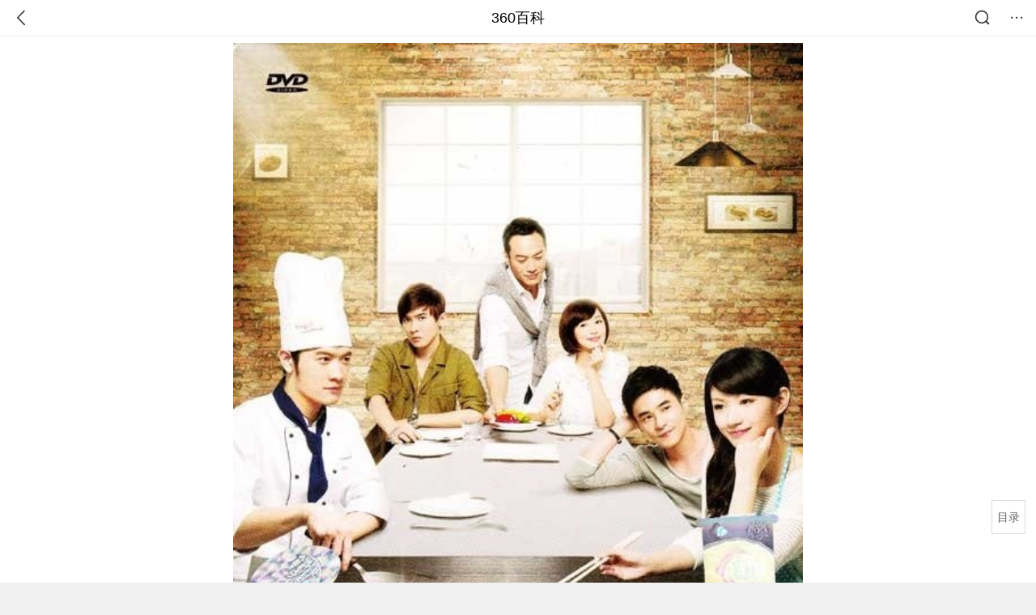

--- FILE ---
content_type: text/html; charset=utf-8
request_url: https://m.baike.so.com/doc/5338495-5573936.html
body_size: 11967
content:
<!doctype html>
<html data-n-head-ssr>
  <head >
    <meta data-n-head="ssr" charset="utf-8"><meta data-n-head="ssr" name="viewport" content="width=device-width,minimum-scale=1.0,maximum-scale=1.0,initial-scale=1.0,user-scalable=no"><meta data-n-head="ssr" data-hid="description" name="description" content="360百科提供百科知识的搜索、分享服务，在这里你可以搜索、查阅百科知识，并参与百科词条的编辑，分享贡献你的知识。"><meta data-n-head="ssr" name="format-detection" content="telephone=no"><title>美味的想念_360百科</title><link data-n-head="ssr" rel="stylesheet" type="text/css" href="https://ss2.360tres.com/static/697290864fe6fc77.css"><link data-n-head="ssr" rel="shortcut icon" type="image/ico" href="https://ss2.360tres.com/static/121a1737750aa53d.ico"><script data-n-head="ssr" src="https://ss2.360tres.com/static/d7fde29189fcd950.js"></script><script data-n-head="ssr" src="https://ss2.360tres.com/static/eebeb56aef340a86.js"></script><script data-n-head="ssr" src="https://ss2.360tres.com/monitor/;monitor/2edd36ee.js"></script><script data-n-head="ssr" src="https://ss2.360tres.com/static/598e8879d76a79ff.js"></script><script data-n-head="ssr" src="https://ss2.360tres.com/static/c9fc312d1f717ba3.js"></script><script data-n-head="ssr" src="https://ss2.360tres.com/static/49955a7b55d1606b.js"></script><script data-n-head="ssr" src="https://p.sug.so.com/index.min.js"></script><script data-n-head="ssr" src="https://ss2.360tres.com/!79eb4e49/coolmidpanel-forOther.js"></script><script data-n-head="ssr" src="https://ss2.360tres.com/!695edb76/pullload.js"></script><link rel="preload" href="https://ss2.360tres.com/static/52adbc12d6f936af.js" as="script"><link rel="preload" href="https://ss2.360tres.com/static/df84f81e71158597.js" as="script"><link rel="preload" href="https://ss2.360tres.com/static/2a9542e3d9cb0fc4.css" as="style"><link rel="preload" href="https://ss2.360tres.com/static/df1c86d52adf7235.js" as="script"><link rel="preload" href="https://ss2.360tres.com/static/44feb40c61b13722.js" as="script"><link rel="stylesheet" href="https://ss2.360tres.com/static/2a9542e3d9cb0fc4.css">
    <meta name="referrer" content="always">
    <meta name="viewport" content="width=device-width,minimum-scale=1,maximum-scale=1,initial-scale=1,user-scalable=no">
    <meta name="apple-mobile-web-app-capable" content="yes">
    <meta name="apple-mobile-web-app-status-bar-style" content="black">
    <meta content="telephone=no" name="format-detection">
    <!-- 错误监控代码 -->
    <script>var ErrorReport={SIGN:"",v:"1.2"};!function(r){var n={},e=function(r){var n=new Image,e=[];for(i in r)e.push(i+"="+encodeURIComponent(r[i]));e=e.join("&"),n.onload=n.onerror=function(){n=null},n.src="//s.qhupdate.com/sou/visit_duration.gif?"+e},o={WHITELIST:["getWinHandler","window.bannerNight","global code"],SILENCE:!1,SIGN:ErrorReport.SIGN||""};window.onerror=function(r,i,t,a,c){for(var l=0;l<o.WHITELIST.length;l++)if(r.indexOf(o.WHITELIST[l])>=0)return o.SILENCE;return Math.random()>.3||setTimeout((function(){a=a||window.event&&window.event.errorCharacter||0;var i={mod:"error",url:location.href,msg:r,ua:navigator.userAgent,sign:o.SIGN,sid:"c4e22300-929c-11eb-96d3-3175502a0f56",_:"_8_yKc"};if(c&&c.stack)i.msg=c.stack.toString();else if(arguments.callee){for(var t=[],l=arguments.callee.caller,u=3;l&&--u>0&&(t.push(l.toString()),l!==l.caller);)l=l.caller;t=t.join(","),i.msg=t}if(i.msg){if(n[r])return o.SILENCE;e(i),n[r]=!0}}),0),o.SILENCE}}()</script>
  </head>

  <body >
    <div data-server-rendered="true" id="__nuxt"><div id="__layout"><div class="page" data-v-9207368a><div style="display:;" data-v-9207368a><div class="so-header so-header__fix-top" data-v-9207368a><div class="so-header__left"><i data-logid="entry-nav-back" class="so-icon--svg" style="width:22px;height:22px;font-size:22px;">
<svg width="42" height="42" viewBox="0,0,42,42" xmlns="http://www.w3.org/2000/svg"><g transform="rotate(180,21,21)" fill="none" fill-rule="evenodd"><path d="m0,0h42v42H0z"/><path d="m11.95,3.93c.55-.54,1.42-.57,2.01-.09l.11.1,16,16.27c.54.55.57,1.4.1,1.99l-.1.11L14.59,38.05c-.58.59-1.53.6-2.12.02-.55-.54-.6-1.41-.12-2.01l.1-.11L26.9,21.27,11.93,6.05c-.54-.55-.57-1.42-.09-2.01l.1-.11z" fill="currentColor" fill-rule="nonzero"/></g></svg>
</i></div> <div class="so-header__center"><a href="https://m.baike.so.com" data-logid="entry-nav-home">360百科</a></div> <div class="so-header__right"><div class="so-header__right-item"><i data-logid="entry-nav-searchicon" class="so-icon--svg" style="width:22px;height:22px;font-size:22px;">
<svg width="42" height="42" viewBox="0 0 42 42" xmlns="http://www.w3.org/2000/svg"><g fill="none" fill-rule="evenodd"><path d="m0,0h42v42H0z"/><g transform="translate(5,5)" fill="currentColor"><path d="m14-1.5C5.44-1.5-1.5,5.44-1.5,14c0,8.56,6.94,15.5,15.5,15.5,8.56,0,15.5-6.94,15.5-15.5,0-8.56-6.94-15.5-15.5-15.5zm0,3c6.9,0,12.5,5.6,12.5,12.5,0,6.9-5.6,12.5-12.5,12.5C7.1,26.5,1.5,20.9,1.5,14,1.5,7.1,7.1,1.5,14,1.5z" fill-rule="nonzero"/><rect transform="rotate(315,27,27)" x="25" y="21" width="4" height="12" rx="2"/></g></g></svg>
</i></div> <div class="so-header__right-item so-header__more-icon"><i data-logid="entry-set-set" class="so-icon--svg" style="width:22px;height:22px;font-size:22px;">
<svg width="66" height="66" viewBox="0 0 66 66" xmlns="http://www.w3.org/2000/svg"><g fill-rule="evenodd"><path fill="#fff" opacity="0" d="m0,0h66v66H0z"/><circle fill="#333" cx="21.5" cy="32.5" r="3.5"/><circle fill="#333" cx="39.5" cy="32.5" r="3.5"/><circle fill="#333" cx="57.5" cy="32.5" r="3.5"/></g></svg>
</i></div></div></div> <!----><!----><!----><!----><!----></div> <!----> <div style="display:;" data-v-9207368a><div id="card-picture" class="entry-picture" style="margin-top:0px;min-height:270px;" data-v-9207368a><!----> <div alt="美味的想念" class="picture-wrap"><a href="/gallery/list?eid=5338495&amp;sid=5573936&amp;ghid=first&amp;pic_idx=1"><img src="" style="display:none;"></a></div> <!----> <!----></div> <div class="doc-title" data-v-58272c82 data-v-9207368a><div class="card-title" data-v-58272c82><div class="title" data-v-58272c82><h1 class="main-title" data-v-58272c82>美味的想念</h1> </div> <div data-v-ce95ed66 data-v-58272c82><!----> <!----></div></div></div> <!----> <!----> <div class="inner-link-middle-page" data-v-9207368a><div class="summary"><p>《美味的想念》是冯凯执导，李千娜、<a target="_blank" href="/doc/2771634-2925470.html">张勋杰</a>、<a target="_blank" href="/doc/2789057-2943806.html">唐禹哲</a>、是元介、<a target="_blank" href="/doc/5387986-5624538.html">宋纪妍</a>、<a target="_blank" href="/doc/5394151-5631235.html">茵芙</a>主演的电视剧。</p><p>热炒店主厨夏青柚，一心想要学会记忆中父亲炒饭的味道。她锲而不舍，展开了向Hana顶级铁板烧旗舰店料理长傅在宇的学艺之路。</p><p>该剧于2013年3月6日在台湾三立都会台首播。</p></div></div> <div class="inner-link-middle-page info-wrap" data-v-9207368a><ul class="info"><li><div class="info-title title">中文名</div> <div class="info-content">美味的想念</div></li><li><div class="info-title title">外文名</div> <div class="info-content">A Hint of You</div></li><li><div class="info-title title">类型</div> <div class="info-content">爱情，偶像</div></li><li><div class="info-title title">集数</div> <div class="info-content">80集</div></li><li><div class="info-title title">主演</div> <div class="info-content">张勋杰、李千娜、唐禹哲、是元介</div></li></ul> <div id="info-more" class="mod-info-more"><a href="javascript:;" class="arrow"></a></div></div> <!----> <!----> <div data-type="top" data-showlogid="entry-related-show-top" class="doc-con-relate-search js-relate-search" style="display:none;" data-v-9207368a><article class="r-bg"><!----> <div class="so-link-list" style="max-height:92px;overflow:hidden;"></div></article></div> <!----> <!----> <!----> <!----> <!----> <!----> <div class="details-part" data-v-9207368a><div id="main-box" style="max-height:440px;overflow:hidden;position:relative;"><div id="bk-content" class="bk-content"></div> <div id="loading" class="loading"><em class="icon"></em> <span>正在加载，请耐心等待</span></div></div> <!----></div> <!----><!----><!----><!----><!----><!----><!----><!----><!----><!----><!----><!----><!----><!----><!----></div> <!----></div></div></div><script>window.__NUXT__=(function(a,b,c,d,e,f,g,h,i,j,k,l,m,n,o,p,q,r,s,t,u,v,w,x,y,z,A,B,C,D,E,F,G,H,I,J,K,L,M,N,O,P,Q,R,S,T){q.h3_name=r;q.h3_ref=s;q.p=h;q.label=r;q.key=s;q.log=b;t.h3_name=u;t.h3_ref=v;t.p=h;t.label=u;t.key=v;t.log=b;C.h3_name=D;C.h3_ref=E;C.p=i;C.label=D;C.key=E;C.log=b;F.h3_name=G;F.h3_ref=H;F.p=i;F.label=G;F.key=H;F.log=b;return {layout:"default",data:[{showHeader:k,data:{entry_type:d,death_data:[],eid:5338495,sid:5573936,ename_title:g,ename:g,directory:{"1":{h2_name:l,refer:m,p:n,label:l,key:m,log:b},"2":{h2_name:o,refer:p,p:h,h3:[q,t],label:o,key:p,log:b,children:[q,t]},"3":{h2_name:w,refer:x,p:3,label:w,key:x,log:b},"4":{h2_name:y,refer:z,p:4,label:y,key:z,log:b},"5":{h2_name:A,refer:B,p:i,h3:[C,F],label:A,key:B,log:b,children:[C,F]},"6":{h2_name:I,refer:J,p:j,label:I,key:J,log:b}},mul_sense_list:[{sid:K,sname:a,"pos-eid":"5338495","pos-sid":K,entry_type:L}],mul_name:a,intro_content:"\u003Cp\u003E《美味的想念》是冯凯执导，李千娜、\u003Ca target=\"_blank\" href=\"\u002Fdoc\u002F2771634-2925470.html\"\u003E张勋杰\u003C\u002Fa\u003E、\u003Ca target=\"_blank\" href=\"\u002Fdoc\u002F2789057-2943806.html\"\u003E唐禹哲\u003C\u002Fa\u003E、是元介、\u003Ca target=\"_blank\" href=\"\u002Fdoc\u002F5387986-5624538.html\"\u003E宋纪妍\u003C\u002Fa\u003E、\u003Ca target=\"_blank\" href=\"\u002Fdoc\u002F5394151-5631235.html\"\u003E茵芙\u003C\u002Fa\u003E主演的电视剧。\u003C\u002Fp\u003E\u003Cp\u003E热炒店主厨夏青柚，一心想要学会记忆中父亲炒饭的味道。她锲而不舍，展开了向Hana顶级铁板烧旗舰店料理长傅在宇的学艺之路。\u003C\u002Fp\u003E\u003Cp\u003E该剧于2013年3月6日在台湾三立都会台首播。\u003C\u002Fp\u003E",intro_first_img:"https:\u002F\u002Fso1.360tres.com\u002Ft014451ce9a0846eabc.jpg",intro_first_img_name:g,intro_first_img_size:{width:"500",height:"598"},info_content:[{name:"中文名",value:g},{name:"外文名",value:"A Hint of You"},{name:"别名",value:a},{name:"类型",value:"爱情，偶像"},{name:"集数",value:"80集"},{name:"主演",value:"张勋杰、李千娜、唐禹哲、是元介"},{name:"导演",value:"冯凯"},{name:"编剧",value:a},{name:"出品时间",value:a},{name:"出品公司",value:a},{name:"首播时间",value:"2013年03月06日"},{name:"制片地区",value:"中国台湾"},{name:"主要奖项",value:a}],page:c,total:j,tmpl_widgets:{key:"common",name:"通用模版",type:c,modules:[],async_modules:[],ext_configs:[]},top_concerns:[],all_top_concerns:[{eid:"2563913",sid:"2707673",ename:"吉林省",intro_path:"https:\u002F\u002Fso1.360tres.com\u002Fdmsmty\u002F65_60_\u002Ft11de92177b51a9ea81c2504234.jpg",intro_width:e,intro_height:f,data:{title:"吉林发现大型金矿",content:"吉林伊通地区金矿找矿再获突破。去年伊通后柳河子金矿勘查取得突破性进展，该矿床已查明金资源量22吨。此后，吉林省地矿局乘势而上、持续深耕，在其周边二道岭地区又成功探明一处大型金矿床，资源量达38吨。",doc_url:M,url:M,sort:c,date:N}},{eid:"5390356",sid:"5627004",ename:"北京市",intro_path:"https:\u002F\u002Fso1.360tres.com\u002Fdmsmty\u002F65_60_\u002Ft11de92177bc94e8ef8a6545af2.png",intro_width:e,intro_height:f,data:{title:"北京将迎降雪大风",content:"根据北京市气象台的最新预报，受快速东移高空槽影响，12月23日凌晨至早晨，本市自西向东将有一次降雪天气过程，雪后北风加大，体感寒冷。",doc_url:O,url:O,sort:c,date:N}},{eid:"5354279",sid:"29525692",ename:"Tik Tok",intro_path:"https:\u002F\u002Fso1.360tres.com\u002Fdmsmty\u002F65_60_\u002Ft11de92177b33a58d5d964d9f67.png",intro_width:e,intro_height:f,data:{title:"TikTok在美方案落地",content:"TikTok CEO周受资在一封内部信中透露了TikTok美国业务最新进展。据称，字节跳动、TikTok与三家投资者签署了协议，将成立新的TikTok美国合资公司，新公司名为TikTok美国数据安全合资有限责任公司（ TikTok USDS Joint Venture LLC）。",doc_url:P,url:P,sort:c,date:"1766073600"}},{eid:"30099566",sid:"31724253",ename:"中国人民解放军海军福建舰",intro_path:"https:\u002F\u002Fso1.360tres.com\u002Fdmsmty\u002F65_60_\u002Ft11de92177b033154954c4dcece.jpg",intro_width:e,intro_height:f,data:{title:"台派F16跟拍福建舰",content:"台防务部门当天早上公布一张针对福建舰的航拍黑白照片，并称福建舰16日航经台湾海峡，台军“严密监控”。台媒称，这是福建舰入列后首度航经台湾海峡，这一路线选择具有高度政治与军事象征意义。",doc_url:Q,url:Q,sort:c,date:R}},{eid:"4716133",sid:"4930702",ename:"伊朗",intro_path:"https:\u002F\u002Fso1.360tres.com\u002Fdmsmty\u002F65_60_\u002Ft11de92177b3c1000cbb0f89b08.jpg",intro_width:e,intro_height:f,data:{title:"伊朗海滩变血红色",content:"据多家外媒17日报道，伊朗南部霍尔木兹岛近日强降雨，将该岛部分海岸线变成一片“血色海洋”，形成超现实的自然奇观。",doc_url:S,url:S,sort:c,date:R}}],white_hospital_tag:d,tags_commercial_words:{"韩剧":{list:["vj师视频素材网","巨量百应","抖音官网网页版","直播软件","直播吧"]},"爱情剧":[],"美食":{list:["健康管理师","营养师报考条件2024最新规定","新东方烹饪学校官网","新东方网校","新东方在线"]},"生活":{list:["百度网盘","lv","dior","普拉达","91家纺网"]}},entry_sense_tags:["韩剧","爱情剧","美食","生活"],jump_tag:d,jump_url:a,HTTP_QIHOO_ABTEST_NEW:[],content_new:{content:"\u003Ch2 class=\"headline1\"\u003E\u003Ca name=\"5338495-5573936-1\"\u003E\u003C\u002Fa\u003E\u003Cspan class=\"headline-content\"\u003E剧情简介\u003C\u002Fspan\u003E\u003C\u002Fh2\u003E\u003Cspan class=\"para-img\" style=\"width: 279px;\"\u003E \u003Ca class=\"para-img-hd\" href=\"javascript:;\" style=\"height: 185px;\"\u003E \u003Cimg src=\"https:\u002F\u002Fso1.360tres.com\u002Fdmtfd\u002F558_371_\u002Ft01043380e70095f94e.jpg\" alt=\"\" \u002F\u003E \u003C\u002Fa\u003E\u003Cspan class=\"para-img-bd\"\u003E剧照\u003C\u002Fspan\u003E \u003C\u002Fspan\u003E\u003Cp\u003E　　夏青柚\u003Cem\u003E（\u003C\u002Fem\u003E\u003Ca target=\"_blank\" href=\"\u002Fdoc\u002F430059-455434.html\"\u003E李千娜\u003C\u002Fa\u003E\u003Cem\u003E饰）\u003C\u002Fem\u003E是寄人离下自力更生的热炒妹，她不怕苦、不怕难，拥有乌龟般超强耐力，却偏偏老是阴错阳差，把含着金汤匙出生的料理王子傅在宇\u003Cem\u003E（\u003Ca target=\"_blank\" href=\"\u002Fdoc\u002F2771634-2925470.html\"\u003E张勋杰\u003C\u002Fa\u003E饰）\u003C\u002Fem\u003E完美优雅的生活，搞得天翻地覆。原本毫无交集的两个人，却在凌晨四点的港口渔市相遇，为了竞标一只龙虾抢破了头，就这样，两个不打不相识的人，因为一只龙虾，结下了不解之缘晶莹剔透的黄金炒饭、香甜酥绵的牛奶糖蛋卷、和活跳跳会比赛的龙虾，一道道美味的食物里，隐藏着通往记忆的钥匙、与生离死别的两代秘辛。\u003C\u002Fp\u003E\u003Ch2 class=\"headline1\"\u003E\u003Ca name=\"5338495-5573936-2\"\u003E\u003C\u002Fa\u003E\u003Cspan class=\"headline-content\"\u003E演职员表\u003C\u002Fspan\u003E\u003C\u002Fh2\u003E\u003Ch3 class=\"headline_bk_h3\"\u003E\u003Ca name=\"5338495-5573936-2_1\"\u003E\u003C\u002Fa\u003E演员表\u003C\u002Fh3\u003E\u003Ctable width=\"100%\"\u003E\u003Cthead\u003E\u003Ctr\u003E\u003Cth\u003E角色\u003Cbr\u003E\u003C\u002Fth\u003E\u003Cth\u003E演员\u003Cbr\u003E\u003C\u002Fth\u003E\u003Cth\u003E备注\u003Cbr\u003E\u003C\u002Fth\u003E\u003C\u002Ftr\u003E\u003C\u002Fthead\u003E\u003Ctbody\u003E\u003Ctr\u003E\u003Ctd\u003E夏青柚\u003C\u002Ftd\u003E\u003Ctd\u003E\u003Ca target=\"_blank\" href=\"\u002Fdoc\u002F430059-455434.html\"\u003E李千娜\u003C\u002Fa\u003E\u003C\u002Ftd\u003E\u003Ctd\u003E女主角，拢一百热炒店主厨\u003C\u002Ftd\u003E\u003C\u002Ftr\u003E\u003Ctr\u003E\u003Ctd\u003E傅在宇\u003C\u002Ftd\u003E\u003Ctd\u003E\u003Ca target=\"_blank\" href=\"\u002Fdoc\u002F2771634-2925470.html\"\u003E张勋杰\u003C\u002Fa\u003E\u003C\u002Ftd\u003E\u003Ctd\u003E男主角，HaNa料理长\u003C\u002Ftd\u003E\u003C\u002Ftr\u003E\u003Ctr\u003E\u003Ctd\u003E孙天皓\u003C\u002Ftd\u003E\u003Ctd\u003E\u003Ca target=\"_blank\" href=\"\u002Fdoc\u002F5427042-5665265.html\"\u003E是元介\u003C\u002Fa\u003E\u003C\u002Ftd\u003E\u003Ctd\u003ELove手工\u003Ca target=\"_blank\" href=\"\u002Fdoc\u002F5569963-5785171.html\"\u003E咖啡店\u003C\u002Fa\u003E老板\u003C\u002Ftd\u003E\u003C\u002Ftr\u003E\u003Ctr\u003E\u003Ctd\u003E宋玉欣\u003C\u002Ftd\u003E\u003Ctd\u003E\u003Ca target=\"_blank\" href=\"\u002Fdoc\u002F5387986-5624538.html\"\u003E宋纪妍\u003C\u002Fa\u003E\u003C\u002Ftd\u003E\u003Ctd\u003E益生医院院长千金，心脏外科医生\u003C\u002Ftd\u003E\u003C\u002Ftr\u003E\u003Ctr\u003E\u003Ctd\u003E杜怀安\u003C\u002Ftd\u003E\u003Ctd\u003E\u003Ca target=\"_blank\" href=\"\u002Fdoc\u002F2789057-2943806.html\"\u003E唐禹哲\u003C\u002Fa\u003E\u003C\u002Ftd\u003E\u003Ctd\u003E\u003Ca target=\"_blank\" href=\"\u002Fdoc\u002F5338316-5573756.html\"\u003E室内设计师\u003C\u002Fa\u003E，以欢现任男友\u003C\u002Ftd\u003E\u003C\u002Ftr\u003E\u003Ctr\u003E\u003Ctd\u003E夏以欢\u003C\u002Ftd\u003E\u003Ctd\u003E\u003Ca target=\"_blank\" href=\"\u002Fdoc\u002F5394151-5631235.html\"\u003E茵芙\u003C\u002Fa\u003E\u003Cbr\u003E\u003C\u002Ftd\u003E\u003Ctd\u003E夏青柚的堂妹，欧德集团高级家具店\u003Ca target=\"_blank\" href=\"\u002Fdoc\u002F1731006-1830083.html\"\u003E销售专员\u003C\u002Fa\u003E\u003C\u002Ftd\u003E\u003C\u002Ftr\u003E\u003Ctr\u003E\u003Ctd\u003E小曦\u003C\u002Ftd\u003E\u003Ctd\u003E\u003Ca target=\"_blank\" href=\"\u002Fdoc\u002F4778153-4993998.html\"\u003E陆侲曦\u003C\u002Fa\u003E\u003C\u002Ftd\u003E\u003Ctd\u003EHana铁板烧旗鉴店打杂学徒\u003C\u002Ftd\u003E\u003C\u002Ftr\u003E\u003Ctr\u003E\u003Ctd\u003E张婉婉\u003C\u002Ftd\u003E\u003Ctd\u003E\u003Ca target=\"_blank\" href=\"\u002Fdoc\u002F6193125-6406383.html\"\u003E方文琳\u003C\u002Fa\u003E\u003C\u002Ftd\u003E\u003Ctd\u003E宋斯祺的太太\u003C\u002Ftd\u003E\u003C\u002Ftr\u003E\u003Ctr\u003E\u003Ctd\u003E宋玉宗\u003C\u002Ftd\u003E\u003Ctd\u003E\u003Ca target=\"_blank\" href=\"\u002Fdoc\u002F6272607-6486032.html\"\u003E黄柏钧\u003C\u002Fa\u003E\u003C\u002Ftd\u003E\u003Ctd\u003E宋玉欣的同父异母弟弟\u003C\u002Ftd\u003E\u003C\u002Ftr\u003E\u003Ctr\u003E\u003Ctd colspan=\"1\" rowspan=\"1\"\u003E宋斯祺\u003C\u002Ftd\u003E\u003Ctd colspan=\"1\" rowspan=\"1\"\u003E王道\u003C\u002Ftd\u003E\u003Ctd colspan=\"1\" rowspan=\"1\"\u003E玉欣和玉宗的父亲\u003C\u002Ftd\u003E\u003C\u002Ftr\u003E\u003Ctr\u003E\u003Ctd colspan=\"1\" rowspan=\"1\"\u003E\u003Ca target=\"_blank\" href=\"\u002Fdoc\u002F490376-10495867.html\"\u003E夏林\u003C\u002Fa\u003E招弟\u003C\u002Ftd\u003E\u003Ctd colspan=\"1\" rowspan=\"1\"\u003E\u003Ca target=\"_blank\" href=\"\u002Fdoc\u002F5427439-5665662.html\"\u003E柯淑勤\u003C\u002Fa\u003E\u003C\u002Ftd\u003E\u003Ctd colspan=\"1\" rowspan=\"1\"\u003E夏青柚的婶婶\u003C\u002Ftd\u003E\u003C\u002Ftr\u003E\u003Ctr\u003E\u003Ctd colspan=\"1\" rowspan=\"1\"\u003E\u003Ca target=\"_blank\" href=\"\u002Fdoc\u002F6138369-6351532.html\"\u003E夏德\u003C\u002Fa\u003E\u003C\u002Ftd\u003E\u003Ctd colspan=\"1\" rowspan=\"1\"\u003E陈慕义\u003C\u002Ftd\u003E\u003Ctd colspan=\"1\" rowspan=\"1\"\u003E夏青柚的叔叔\u003C\u002Ftd\u003E\u003C\u002Ftr\u003E\u003Ctr\u003E\u003Ctd colspan=\"1\" rowspan=\"1\"\u003E傅长年\u003C\u002Ftd\u003E\u003Ctd colspan=\"1\" rowspan=\"1\"\u003E\u003Ca target=\"_blank\" href=\"\u002Fdoc\u002F5393500-5630465.html\"\u003E傅雷\u003C\u002Fa\u003E\u003C\u002Ftd\u003E\u003Ctd colspan=\"1\" rowspan=\"1\"\u003E傅在宇的父亲\u003C\u002Ftd\u003E\u003C\u002Ftr\u003E\u003Ctr\u003E\u003Ctd colspan=\"1\" rowspan=\"1\"\u003E周家梅\u003C\u002Ftd\u003E\u003Ctd colspan=\"1\" rowspan=\"1\"\u003E\u003Ca target=\"_blank\" href=\"\u002Fdoc\u002F7327121-7556772.html\"\u003E黄采仪\u003C\u002Fa\u003E\u003C\u002Ftd\u003E\u003Ctd colspan=\"1\" rowspan=\"1\"\u003E傅在宇的母亲\u003C\u002Ftd\u003E\u003C\u002Ftr\u003E\u003Ctr\u003E\u003Ctd colspan=\"1\" rowspan=\"1\"\u003E游真真\u003C\u002Ftd\u003E\u003Ctd colspan=\"1\" rowspan=\"1\"\u003E\u003Ca target=\"_blank\" href=\"\u002Fdoc\u002F5595809-5808410.html\"\u003E邵雨薇\u003C\u002Fa\u003E\u003C\u002Ftd\u003E\u003Ctd colspan=\"1\" rowspan=\"1\"\u003E拢一百快炒店助理\u003C\u002Ftd\u003E\u003C\u002Ftr\u003E\u003Ctr\u003E\u003Ctd colspan=\"1\" rowspan=\"1\"\u003E连文翔\u003C\u002Ftd\u003E\u003Ctd colspan=\"1\" rowspan=\"1\"\u003E周凯文\u003C\u002Ftd\u003E\u003Ctd colspan=\"1\" rowspan=\"1\"\u003EHana铁板烧旗鉴店二厨，在宇特助。\u003C\u002Ftd\u003E\u003C\u002Ftr\u003E\u003Ctr\u003E\u003Ctd colspan=\"1\" rowspan=\"1\"\u003E郭伟成\u003C\u002Ftd\u003E\u003Ctd colspan=\"1\" rowspan=\"1\"\u003E陈嘉行\u003C\u002Ftd\u003E\u003Ctd colspan=\"1\" rowspan=\"1\"\u003EHana铁板烧旗鉴店的酱汁汤品师傅\u003C\u002Ftd\u003E\u003C\u002Ftr\u003E\u003C\u002Ftbody\u003E\u003C\u002Ftable\u003E\u003Ch3 class=\"headline_bk_h3\"\u003E\u003Ca name=\"5338495-5573936-2_2\"\u003E\u003C\u002Fa\u003E职员表\u003C\u002Fh3\u003E\u003Ctable width=\"100%\"\u003E\u003Ctbody\u003E\u003Ctr\u003E\u003Cth\u003E制作人\u003Cbr\u003E\u003C\u002Fth\u003E\u003Ctd\u003E\u003Ca target=\"_blank\" href=\"\u002Fdoc\u002F9217132-9550432.html\"\u003E郭建宏\u003C\u002Fa\u003E、张曼娜\u003C\u002Ftd\u003E\u003C\u002Ftr\u003E\u003Ctr\u003E\u003Cth\u003E监制\u003C\u002Fth\u003E\u003Ctd\u003E谢礼如\u003C\u002Ftd\u003E\u003C\u002Ftr\u003E\u003Ctr\u003E\u003Cth\u003E导演\u003C\u002Fth\u003E\u003Ctd\u003E\u003Ca target=\"_blank\" href=\"\u002Fdoc\u002F5425939-5664160.html\"\u003E冯凯\u003C\u002Fa\u003E、吴蒙恩\u003C\u002Ftd\u003E\u003C\u002Ftr\u003E\u003Ctr\u003E\u003Cth\u003E摄影\u003C\u002Fth\u003E\u003Ctd\u003E江育明\u003C\u002Ftd\u003E\u003C\u002Ftr\u003E\u003Ctr\u003E\u003Cth\u003E灯光\u003C\u002Fth\u003E\u003Ctd\u003E萧俊良\u003C\u002Ftd\u003E\u003C\u002Ftr\u003E\u003C\u002Ftbody\u003E\u003C\u002Ftable\u003E\u003Cp\u003E　　\u003Cem\u003E以上资料来源\u003C\u002Fem\u003E\u003C\u002Fp\u003E\u003Ch2 class=\"headline1\"\u003E\u003Ca name=\"5338495-5573936-3\"\u003E\u003C\u002Fa\u003E\u003Cspan class=\"headline-content\"\u003E角色介绍\u003C\u002Fspan\u003E\u003C\u002Fh2\u003E\u003Ctable\u003E\u003Ctbody\u003E\u003Ctr\u003E\u003Ctd width=\"153\"\u003E\u003Cspan class=\"para-img\" style=\"width: 142px;\"\u003E \u003Ca class=\"para-img-hd\" href=\"javascript:;\" style=\"height: 185px;\"\u003E \u003Cimg src=\"https:\u002F\u002Fso1.360tres.com\u002Fdmtfd\u002F285_371_\u002Ft017584f257d9b0db29.jpg\" alt=\"\" \u002F\u003E \u003C\u002Fa\u003E \u003C\u002Fspan\u003E\u003C\u002Ftd\u003E\u003Ctd width=\"614\"\u003E\u003Cp\u003E　　\u003Ca target=\"_blank\" href=\"\u002Fdoc\u002F430059-455434.html\"\u003E李千娜\u003C\u002Fa\u003E饰演夏青柚\u003C\u002Fp\u003E\u003Cp\u003E　　认真努力却有点神经大条，生活困难却幸福满满平民公主，最后拯救挑食的王子。\u003C\u002Fp\u003E\u003Cp\u003E　　27岁，拢一百热炒店的主厨。从小没有爸妈，被叔叔婶婶收养长大，乐观坚毅，对料理充满热情，拥有乌龟般超强耐力。为了学会记忆中父亲炒饭的味道，锁定在宇展开锲而不舍的学艺之路。\u003C\u002Fp\u003E\u003C\u002Ftd\u003E\u003C\u002Ftr\u003E\u003Ctr\u003E\u003Ctd width=\"153\"\u003E\u003Cspan class=\"para-img\" style=\"width: 131px;\"\u003E \u003Ca class=\"para-img-hd\" href=\"javascript:;\" style=\"height: 185px;\"\u003E \u003Cimg src=\"https:\u002F\u002Fso1.360tres.com\u002Fdmtfd\u002F262_371_\u002Ft014ea032f79ea1eabf.jpg\" alt=\"\" \u002F\u003E \u003C\u002Fa\u003E \u003C\u002Fspan\u003E\u003C\u002Ftd\u003E\u003Ctd width=\"614\"\u003E\u003Cp\u003E　　\u003Ca target=\"_blank\" href=\"\u002Fdoc\u002F2771634-2925470.html\"\u003E张勋杰\u003C\u002Fa\u003E饰演傅在宇\u003C\u002Fp\u003E\u003Cp\u003E　　用料理决斗一较高下，在爱情里踌躇因为深情，在人生的味道里往前迈进，是英勇的王子。\u003C\u002Fp\u003E\u003Cp\u003E　　30岁，Hana顶级铁板烧集团少东，也是旗舰店料理长。从小活在父亲期许之中，对料理极度严谨，是个完美主义者；然而，先天性的心脏病却像颗未爆弹伴随着他，让他难以对爱情敞开心房。\u003C\u002Fp\u003E\u003C\u002Ftd\u003E\u003C\u002Ftr\u003E\u003Ctr\u003E\u003Ctd width=\"153\"\u003E\u003Cspan class=\"para-img\" style=\"width: 131px;\"\u003E \u003Ca class=\"para-img-hd\" href=\"javascript:;\" style=\"height: 185px;\"\u003E \u003Cimg src=\"https:\u002F\u002Fso1.360tres.com\u002Fdmtfd\u002F262_371_\u002Ft01de27958fe71ad2e7.jpg\" alt=\"\" \u002F\u003E \u003C\u002Fa\u003E \u003C\u002Fspan\u003E\u003C\u002Ftd\u003E\u003Ctd width=\"614\"\u003E\u003Cp\u003E　　\u003Ca target=\"_blank\" href=\"\u002Fdoc\u002F2789057-2943806.html\"\u003E唐禹哲\u003C\u002Fa\u003E饰演杜怀安\u003C\u002Fp\u003E\u003Cp\u003E　　伤害你我很抱歉，只想告诉你，你依然是我最想保护的女人。\u003C\u002Fp\u003E\u003Cp\u003E　　26岁，接案室内设计师，以欢现任男朋友。充满才气但怀才不遇的他，事业一再受挫，和以欢纯真浪漫的爱情，在现实生活中一分分消磨着。\u003C\u002Fp\u003E\u003C\u002Ftd\u003E\u003C\u002Ftr\u003E\u003Ctr\u003E\u003Ctd width=\"153\"\u003E\u003Cspan class=\"para-img\" style=\"width: 130px;\"\u003E \u003Ca class=\"para-img-hd\" href=\"javascript:;\" style=\"height: 185px;\"\u003E \u003Cimg src=\"https:\u002F\u002Fso1.360tres.com\u002Fdmtfd\u002F261_371_\u002Ft012ad356c8e79c8e20.jpg\" alt=\"\" \u002F\u003E \u003C\u002Fa\u003E \u003C\u002Fspan\u003E\u003C\u002Ftd\u003E\u003Ctd width=\"614\"\u003E\u003Cp\u003E　　\u003Ca target=\"_blank\" href=\"\u002Fdoc\u002F5427042-5665265.html\"\u003E是元介\u003C\u002Fa\u003E饰演孙天皓\u003C\u002Fp\u003E\u003Cp\u003E　　他为爱情特调的咖啡是他自己也解不开的难题，他放任自己爱上了这种甜蜜的苦涩，名字是「夏青柚」。\u003C\u002Fp\u003E\u003Cp\u003E　　27岁，Love手工咖啡店老板。热情憨直，暗恋着青柚，还以青柚为名发明了特调咖啡，不过却一直没有告白的勇气。\u003C\u002Fp\u003E\u003C\u002Ftd\u003E\u003C\u002Ftr\u003E\u003C\u002Ftbody\u003E\u003C\u002Ftable\u003E\u003Cp\u003E　　参考资料\u003C\u002Fp\u003E\u003Ch2 class=\"headline1\"\u003E\u003Ca name=\"5338495-5573936-4\"\u003E\u003C\u002Fa\u003E\u003Cspan class=\"headline-content\"\u003E音乐原声\u003C\u002Fspan\u003E\u003C\u002Fh2\u003E\u003Ctable width=\"100%\"\u003E\u003Cthead\u003E\u003Ctr\u003E\u003Cth\u003E\u003Cstrong\u003E曲别\u003C\u002Fstrong\u003E\u003Cbr\u003E\u003C\u002Fth\u003E\u003Cth\u003E\u003Cstrong\u003E歌名\u003C\u002Fstrong\u003E\u003Cbr\u003E\u003C\u002Fth\u003E\u003Cth\u003E\u003Cstrong\u003E演唱者\u003C\u002Fstrong\u003E\u003Cbr\u003E\u003C\u002Fth\u003E\u003Cth\u003E\u003Cstrong\u003E作词\u003C\u002Fstrong\u003E\u003Cbr\u003E\u003C\u002Fth\u003E\u003Cth\u003E\u003Cstrong\u003E作曲\u003C\u002Fstrong\u003E\u003Cbr\u003E\u003C\u002Fth\u003E\u003C\u002Ftr\u003E\u003C\u002Fthead\u003E\u003Ctbody\u003E\u003Ctr\u003E\u003Ctd\u003E片头曲\u003C\u002Ftd\u003E\u003Ctd\u003E美味的想念\u003C\u002Ftd\u003E\u003Ctd\u003E唐禹哲\u003C\u002Ftd\u003E\u003Ctd\u003E唐禹哲\u003C\u002Ftd\u003E\u003Ctd\u003E唐禹哲\u003C\u002Ftd\u003E\u003C\u002Ftr\u003E\u003Ctr\u003E\u003Ctd\u003E片尾曲\u003C\u002Ftd\u003E\u003Ctd\u003E不应该勇敢\u003C\u002Ftd\u003E\u003Ctd\u003E苏盈之\u003C\u002Ftd\u003E\u003Ctd\u003E张简君伟、林怡凤\u003C\u002Ftd\u003E\u003Ctd\u003E张简君伟\u003C\u002Ftd\u003E\u003C\u002Ftr\u003E\u003Ctr\u003E\u003Ctd\u003E插曲\u003C\u002Ftd\u003E\u003Ctd\u003E没有我你过的好吗\u003C\u002Ftd\u003E\u003Ctd\u003E唐禹哲\u003C\u002Ftd\u003E\u003Ctd\u003E唐禹哲\u003C\u002Ftd\u003E\u003Ctd\u003E唐禹哲\u003C\u002Ftd\u003E\u003C\u002Ftr\u003E\u003Ctr\u003E\u003Ctd\u003E插曲\u003C\u002Ftd\u003E\u003Ctd\u003E等待爱\u003C\u002Ftd\u003E\u003Ctd\u003E安晨妤\u003C\u002Ftd\u003E\u003Ctd\u003E昭萱\u003C\u002Ftd\u003E\u003Ctd\u003E\u003Cbr\u003E\u003C\u002Ftd\u003E\u003C\u002Ftr\u003E\u003Ctr\u003E\u003Ctd\u003E插曲\u003C\u002Ftd\u003E\u003Ctd\u003E我不懂爱\u003C\u002Ftd\u003E\u003Ctd\u003E丁衣凡\u003C\u002Ftd\u003E\u003Ctd\u003E温晋禾、丁衣凡\u003C\u002Ftd\u003E\u003Ctd\u003E\u003Cp\u003E　　温晋禾\u003C\u002Fp\u003E\u003C\u002Ftd\u003E\u003C\u002Ftr\u003E\u003Ctr\u003E\u003Ctd\u003E插曲\u003C\u002Ftd\u003E\u003Ctd\u003E藏不住\u003C\u002Ftd\u003E\u003Ctd\u003EBy2\u003C\u002Ftd\u003E\u003Ctd\u003EMP魔幻力量廷廷\u003C\u002Ftd\u003E\u003Ctd\u003E杨浩\u003C\u002Ftd\u003E\u003C\u002Ftr\u003E\u003C\u002Ftbody\u003E\u003C\u002Ftable\u003E\u003Cp\u003E　　\u003Cem\u003E以上资料来源\u003C\u002Fem\u003E\u003C\u002Fp\u003E\u003Ch2 class=\"headline1\"\u003E\u003Ca name=\"5338495-5573936-5\"\u003E\u003C\u002Fa\u003E\u003Cspan class=\"headline-content\"\u003E播出信息\u003C\u002Fspan\u003E\u003C\u002Fh2\u003E\u003Ch3 class=\"headline_bk_h3\"\u003E\u003Ca name=\"5338495-5573936-5_1\"\u003E\u003C\u002Fa\u003E播出平台\u003C\u002Fh3\u003E\u003Ctable width=\"100%\"\u003E\u003Cthead\u003E\u003Ctr\u003E\u003Cth\u003E频道\u003Cbr\u003E\u003C\u002Fth\u003E\u003Cth\u003E地区\u003Cbr\u003E\u003C\u002Fth\u003E\u003Cth\u003E播映日期\u003Cbr\u003E\u003C\u002Fth\u003E\u003Cth\u003E播映时间\u003Cbr\u003E\u003C\u002Fth\u003E\u003C\u002Ftr\u003E\u003C\u002Fthead\u003E\u003Ctbody\u003E\u003Ctr\u003E\u003Ctd\u003E\u003Cp\u003E　　三立都会台\u003C\u002Fp\u003E\u003C\u002Ftd\u003E\u003Ctd\u003E\u003Cp\u003E　　中国台湾\u003C\u002Fp\u003E\u003C\u002Ftd\u003E\u003Ctd\u003E\u003Cp\u003E　　2013年03月06日\u003C\u002Fp\u003E\u003C\u002Ftd\u003E\u003Ctd\u003E\u003Cp\u003E　　周一至周五21：00播出\u003C\u002Fp\u003E\u003C\u002Ftd\u003E\u003C\u002Ftr\u003E\u003Ctr\u003E\u003Ctd\u003E\u003Cp\u003E　　东森综合台\u003C\u002Fp\u003E\u003C\u002Ftd\u003E\u003Ctd\u003E\u003Cp\u003E　　中国台湾\u003C\u002Fp\u003E\u003C\u002Ftd\u003E\u003Ctd\u003E\u003Cp\u003E　　2013年03月06日\u003C\u002Fp\u003E\u003C\u002Ftd\u003E\u003Ctd\u003E\u003Cp\u003E　　周一至周五23：00播出\u003C\u002Fp\u003E\u003C\u002Ftd\u003E\u003C\u002Ftr\u003E\u003C\u002Ftbody\u003E\u003C\u002Ftable\u003E\u003Ch3 class=\"headline_bk_h3\"\u003E\u003Ca name=\"5338495-5573936-5_2\"\u003E\u003C\u002Fa\u003E收视信息\u003C\u002Fh3\u003E\u003Ctable width=\"100%\"\u003E\u003Cthead\u003E\u003Ctr\u003E\u003Cth\u003E\u003Cp\u003E　　播映日期\u003C\u002Fp\u003E\u003C\u002Fth\u003E\u003Cth\u003E\u003Cp\u003E　　集数\u003C\u002Fp\u003E\u003C\u002Fth\u003E\u003Cth\u003E\u003Cp\u003E　　当周平均收视率（含无线）\u003C\u002Fp\u003E\u003C\u002Fth\u003E\u003Cth\u003E\u003Cp\u003E　　当周九点档平均收视率（含无线）排名\u003C\u002Fp\u003E\u003C\u002Fth\u003E\u003C\u002Ftr\u003E\u003C\u002Fthead\u003E\u003Ctbody\u003E\u003Ctr\u003E\u003Ctd\u003E\u003Cp\u003E　　2013年03月06日\u003C\u002Fp\u003E\u003C\u002Ftd\u003E\u003Ctd\u003E\u003Cp\u003E　　1\u003C\u002Fp\u003E\u003C\u002Ftd\u003E\u003Ctd rowspan=\"2\"\u003E\u003Cp\u003E　　1.00（分段最高：1.39）\u003C\u002Fp\u003E\u003C\u002Ftd\u003E\u003Ctd rowspan=\"2\"\u003E\u003Cp\u003E　　4\u003C\u002Fp\u003E\u003C\u002Ftd\u003E\u003C\u002Ftr\u003E\u003Ctr\u003E\u003Ctd\u003E\u003Cp\u003E　　2013年03月07日\u003C\u002Fp\u003E\u003C\u002Ftd\u003E\u003Ctd\u003E\u003Cp\u003E　　2\u003C\u002Fp\u003E\u003C\u002Ftd\u003E\u003C\u002Ftr\u003E\u003Ctr\u003E\u003Ctd\u003E\u003Cp\u003E　　2013年03月11日\u003C\u002Fp\u003E\u003C\u002Ftd\u003E\u003Ctd\u003E\u003Cp\u003E　　3\u003C\u002Fp\u003E\u003C\u002Ftd\u003E\u003Ctd rowspan=\"4\"\u003E\u003Cp\u003E　　1.14（分段最高：1.75）\u003C\u002Fp\u003E\u003C\u002Ftd\u003E\u003Ctd rowspan=\"4\"\u003E\u003Cp\u003E　　\u003Cstrong\u003E3\u003C\u002Fstrong\u003E\u003C\u002Fp\u003E\u003C\u002Ftd\u003E\u003C\u002Ftr\u003E\u003Ctr\u003E\u003Ctd\u003E\u003Cp\u003E　　2013年03月12日\u003C\u002Fp\u003E\u003C\u002Ftd\u003E\u003Ctd\u003E\u003Cp\u003E　　4\u003C\u002Fp\u003E\u003C\u002Ftd\u003E\u003C\u002Ftr\u003E\u003Ctr\u003E\u003Ctd\u003E\u003Cp\u003E　　2013年03月13日\u003C\u002Fp\u003E\u003C\u002Ftd\u003E\u003Ctd\u003E\u003Cp\u003E　　5\u003C\u002Fp\u003E\u003C\u002Ftd\u003E\u003C\u002Ftr\u003E\u003Ctr\u003E\u003Ctd\u003E\u003Cp\u003E　　2013年03月14日\u003C\u002Fp\u003E\u003C\u002Ftd\u003E\u003Ctd\u003E\u003Cp\u003E　　6\u003C\u002Fp\u003E\u003C\u002Ftd\u003E\u003C\u002Ftr\u003E\u003Ctr\u003E\u003Ctd\u003E\u003Cp\u003E　　2013年03月18日\u003C\u002Fp\u003E\u003C\u002Ftd\u003E\u003Ctd\u003E\u003Cp\u003E　　7\u003C\u002Fp\u003E\u003C\u002Ftd\u003E\u003Ctd rowspan=\"4\"\u003E1.25\u003C\u002Ftd\u003E\u003Ctd rowspan=\"4\"\u003E3\u003C\u002Ftd\u003E\u003C\u002Ftr\u003E\u003Ctr\u003E\u003Ctd\u003E\u003Cp\u003E　　2013年03月19日\u003C\u002Fp\u003E\u003C\u002Ftd\u003E\u003Ctd\u003E\u003Cp\u003E　　8\u003C\u002Fp\u003E\u003C\u002Ftd\u003E\u003C\u002Ftr\u003E\u003Ctr\u003E\u003Ctd\u003E\u003Cp\u003E　　2013年03月20日\u003C\u002Fp\u003E\u003C\u002Ftd\u003E\u003Ctd\u003E\u003Cp\u003E　　9\u003C\u002Fp\u003E\u003C\u002Ftd\u003E\u003C\u002Ftr\u003E\u003Ctr\u003E\u003Ctd\u003E\u003Cp\u003E　　2013年03月21日\u003C\u002Fp\u003E\u003C\u002Ftd\u003E\u003Ctd\u003E\u003Cp\u003E　　10\u003C\u002Fp\u003E\u003C\u002Ftd\u003E\u003C\u002Ftr\u003E\u003Ctr\u003E\u003Ctd\u003E\u003Cp\u003E　　2013年03月25日\u003C\u002Fp\u003E\u003C\u002Ftd\u003E\u003Ctd\u003E\u003Cp\u003E　　11\u003C\u002Fp\u003E\u003C\u002Ftd\u003E\u003Ctd rowspan=\"4\"\u003E1.41\u003C\u002Ftd\u003E\u003Ctd rowspan=\"4\"\u003E3\u003C\u002Ftd\u003E\u003C\u002Ftr\u003E\u003Ctr\u003E\u003Ctd\u003E\u003Cp\u003E　　2013年03月26日\u003C\u002Fp\u003E\u003C\u002Ftd\u003E\u003Ctd\u003E\u003Cp\u003E　　12\u003C\u002Fp\u003E\u003C\u002Ftd\u003E\u003C\u002Ftr\u003E\u003Ctr\u003E\u003Ctd\u003E\u003Cp\u003E　　2013年03月27日\u003C\u002Fp\u003E\u003C\u002Ftd\u003E\u003Ctd\u003E\u003Cp\u003E　　13\u003C\u002Fp\u003E\u003C\u002Ftd\u003E\u003C\u002Ftr\u003E\u003Ctr\u003E\u003Ctd\u003E\u003Cp\u003E　　2013年03月28日\u003C\u002Fp\u003E\u003C\u002Ftd\u003E\u003Ctd\u003E\u003Cp\u003E　　14\u003C\u002Fp\u003E\u003C\u002Ftd\u003E\u003C\u002Ftr\u003E\u003Ctr\u003E\u003Ctd\u003E\u003Cp\u003E　　2013年04月01日\u003C\u002Fp\u003E\u003C\u002Ftd\u003E\u003Ctd\u003E\u003Cp\u003E　　15\u003C\u002Fp\u003E\u003C\u002Ftd\u003E\u003Ctd rowspan=\"4\"\u003E1.73\u003C\u002Ftd\u003E\u003Ctd rowspan=\"4\"\u003E3\u003C\u002Ftd\u003E\u003C\u002Ftr\u003E\u003Ctr\u003E\u003Ctd\u003E\u003Cp\u003E　　2013年04月02日\u003C\u002Fp\u003E\u003C\u002Ftd\u003E\u003Ctd\u003E\u003Cp\u003E　　16\u003C\u002Fp\u003E\u003C\u002Ftd\u003E\u003C\u002Ftr\u003E\u003Ctr\u003E\u003Ctd\u003E\u003Cp\u003E　　2013年04月03日\u003C\u002Fp\u003E\u003C\u002Ftd\u003E\u003Ctd\u003E\u003Cp\u003E　　17\u003C\u002Fp\u003E\u003C\u002Ftd\u003E\u003C\u002Ftr\u003E\u003Ctr\u003E\u003Ctd\u003E\u003Cp\u003E　　2013年04月04日\u003C\u002Fp\u003E\u003C\u002Ftd\u003E\u003Ctd\u003E\u003Cp\u003E　　18\u003C\u002Fp\u003E\u003C\u002Ftd\u003E\u003C\u002Ftr\u003E\u003Ctr\u003E\u003Ctd\u003E\u003Cp\u003E　　2013年04月08日\u003C\u002Fp\u003E\u003C\u002Ftd\u003E\u003Ctd\u003E\u003Cp\u003E　　19\u003C\u002Fp\u003E\u003C\u002Ftd\u003E\u003Ctd rowspan=\"4\"\u003E1.60\u003C\u002Ftd\u003E\u003Ctd rowspan=\"4\"\u003E4\u003C\u002Ftd\u003E\u003C\u002Ftr\u003E\u003Ctr\u003E\u003Ctd\u003E\u003Cp\u003E　　2013年04月09日\u003C\u002Fp\u003E\u003C\u002Ftd\u003E\u003Ctd\u003E\u003Cp\u003E　　20\u003C\u002Fp\u003E\u003C\u002Ftd\u003E\u003C\u002Ftr\u003E\u003Ctr\u003E\u003Ctd\u003E\u003Cp\u003E　　2013年04月10日\u003C\u002Fp\u003E\u003C\u002Ftd\u003E\u003Ctd\u003E\u003Cp\u003E　　21\u003C\u002Fp\u003E\u003C\u002Ftd\u003E\u003C\u002Ftr\u003E\u003Ctr\u003E\u003Ctd\u003E\u003Cp\u003E　　2013年04月11日\u003C\u002Fp\u003E\u003C\u002Ftd\u003E\u003Ctd\u003E\u003Cp\u003E　　22\u003C\u002Fp\u003E\u003C\u002Ftd\u003E\u003C\u002Ftr\u003E\u003Ctr\u003E\u003Ctd\u003E\u003Cp\u003E　　2013年04月15日\u003C\u002Fp\u003E\u003C\u002Ftd\u003E\u003Ctd\u003E\u003Cp\u003E　　23\u003C\u002Fp\u003E\u003C\u002Ftd\u003E\u003Ctd rowspan=\"4\"\u003E1.54\u003C\u002Ftd\u003E\u003Ctd rowspan=\"4\"\u003E4\u003C\u002Ftd\u003E\u003C\u002Ftr\u003E\u003Ctr\u003E\u003Ctd\u003E\u003Cp\u003E　　2013年04月16日\u003C\u002Fp\u003E\u003C\u002Ftd\u003E\u003Ctd\u003E\u003Cp\u003E　　24\u003C\u002Fp\u003E\u003C\u002Ftd\u003E\u003C\u002Ftr\u003E\u003Ctr\u003E\u003Ctd\u003E\u003Cp\u003E　　2013年04月17日\u003C\u002Fp\u003E\u003C\u002Ftd\u003E\u003Ctd\u003E\u003Cp\u003E　　25\u003C\u002Fp\u003E\u003C\u002Ftd\u003E\u003C\u002Ftr\u003E\u003Ctr\u003E\u003Ctd\u003E\u003Cp\u003E　　2013年04月18日\u003C\u002Fp\u003E\u003C\u002Ftd\u003E\u003Ctd\u003E\u003Cp\u003E　　26\u003C\u002Fp\u003E\u003C\u002Ftd\u003E\u003C\u002Ftr\u003E\u003Ctr\u003E\u003Ctd\u003E\u003Cp\u003E　　2013年04月22日\u003C\u002Fp\u003E\u003C\u002Ftd\u003E\u003Ctd\u003E\u003Cp\u003E　　27\u003C\u002Fp\u003E\u003C\u002Ftd\u003E\u003Ctd rowspan=\"4\"\u003E1.53\u003C\u002Ftd\u003E\u003Ctd rowspan=\"4\"\u003E4\u003C\u002Ftd\u003E\u003C\u002Ftr\u003E\u003Ctr\u003E\u003Ctd\u003E\u003Cp\u003E　　2013年04月23日\u003C\u002Fp\u003E\u003C\u002Ftd\u003E\u003Ctd\u003E\u003Cp\u003E　　28\u003C\u002Fp\u003E\u003C\u002Ftd\u003E\u003C\u002Ftr\u003E\u003Ctr\u003E\u003Ctd\u003E\u003Cp\u003E　　2013年04月24日\u003C\u002Fp\u003E\u003C\u002Ftd\u003E\u003Ctd\u003E\u003Cp\u003E　　29\u003C\u002Fp\u003E\u003C\u002Ftd\u003E\u003C\u002Ftr\u003E\u003Ctr\u003E\u003Ctd\u003E\u003Cp\u003E　　2013年04月25日\u003C\u002Fp\u003E\u003C\u002Ftd\u003E\u003Ctd\u003E\u003Cp\u003E　　30\u003C\u002Fp\u003E\u003C\u002Ftd\u003E\u003C\u002Ftr\u003E\u003Ctr\u003E\u003Ctd\u003E\u003Cp\u003E　　2013年04月29日\u003C\u002Fp\u003E\u003C\u002Ftd\u003E\u003Ctd\u003E\u003Cp\u003E　　31\u003C\u002Fp\u003E\u003C\u002Ftd\u003E\u003Ctd rowspan=\"4\"\u003E1.42\u003C\u002Ftd\u003E\u003Ctd rowspan=\"4\"\u003E3\u003C\u002Ftd\u003E\u003C\u002Ftr\u003E\u003Ctr\u003E\u003Ctd\u003E\u003Cp\u003E　　2013年04月30日\u003C\u002Fp\u003E\u003C\u002Ftd\u003E\u003Ctd\u003E\u003Cp\u003E　　32\u003C\u002Fp\u003E\u003C\u002Ftd\u003E\u003C\u002Ftr\u003E\u003Ctr\u003E\u003Ctd\u003E\u003Cp\u003E　　2013年05月01日\u003C\u002Fp\u003E\u003C\u002Ftd\u003E\u003Ctd\u003E\u003Cp\u003E　　33\u003C\u002Fp\u003E\u003C\u002Ftd\u003E\u003C\u002Ftr\u003E\u003Ctr\u003E\u003Ctd\u003E\u003Cp\u003E　　2013年05月02日\u003C\u002Fp\u003E\u003C\u002Ftd\u003E\u003Ctd\u003E\u003Cp\u003E　　34\u003C\u002Fp\u003E\u003C\u002Ftd\u003E\u003C\u002Ftr\u003E\u003Ctr\u003E\u003Ctd\u003E\u003Cp\u003E　　2013年05月06日\u003C\u002Fp\u003E\u003C\u002Ftd\u003E\u003Ctd\u003E\u003Cp\u003E　　35\u003C\u002Fp\u003E\u003C\u002Ftd\u003E\u003Ctd rowspan=\"4\"\u003E1.41\u003C\u002Ftd\u003E\u003Ctd rowspan=\"4\"\u003E3\u003C\u002Ftd\u003E\u003C\u002Ftr\u003E\u003Ctr\u003E\u003Ctd\u003E\u003Cp\u003E　　2013年05月07日\u003C\u002Fp\u003E\u003C\u002Ftd\u003E\u003Ctd\u003E\u003Cp\u003E　　36\u003C\u002Fp\u003E\u003C\u002Ftd\u003E\u003C\u002Ftr\u003E\u003Ctr\u003E\u003Ctd\u003E\u003Cp\u003E　　2013年05月08日\u003C\u002Fp\u003E\u003C\u002Ftd\u003E\u003Ctd\u003E\u003Cp\u003E　　37\u003C\u002Fp\u003E\u003C\u002Ftd\u003E\u003C\u002Ftr\u003E\u003Ctr\u003E\u003Ctd\u003E\u003Cp\u003E　　2013年05月09日\u003C\u002Fp\u003E\u003C\u002Ftd\u003E\u003Ctd\u003E\u003Cp\u003E　　38\u003C\u002Fp\u003E\u003C\u002Ftd\u003E\u003C\u002Ftr\u003E\u003Ctr\u003E\u003Ctd\u003E\u003Cp\u003E　　2013年05月13日\u003C\u002Fp\u003E\u003C\u002Ftd\u003E\u003Ctd\u003E\u003Cp\u003E　　39\u003C\u002Fp\u003E\u003C\u002Ftd\u003E\u003Ctd rowspan=\"4\"\u003E1.62\u003C\u002Ftd\u003E\u003Ctd rowspan=\"4\"\u003E3\u003C\u002Ftd\u003E\u003C\u002Ftr\u003E\u003Ctr\u003E\u003Ctd\u003E\u003Cp\u003E　　2013年05月14日\u003C\u002Fp\u003E\u003C\u002Ftd\u003E\u003Ctd\u003E\u003Cp\u003E　　40\u003C\u002Fp\u003E\u003C\u002Ftd\u003E\u003C\u002Ftr\u003E\u003Ctr\u003E\u003Ctd\u003E\u003Cp\u003E　　2013年05月15日\u003C\u002Fp\u003E\u003C\u002Ftd\u003E\u003Ctd\u003E\u003Cp\u003E　　41\u003C\u002Fp\u003E\u003C\u002Ftd\u003E\u003C\u002Ftr\u003E\u003Ctr\u003E\u003Ctd\u003E\u003Cp\u003E　　2013年05月16日\u003C\u002Fp\u003E\u003C\u002Ftd\u003E\u003Ctd\u003E\u003Cp\u003E　　42\u003C\u002Fp\u003E\u003C\u002Ftd\u003E\u003C\u002Ftr\u003E\u003Ctr\u003E\u003Ctd\u003E\u003Cp\u003E　　2013年05月20日\u003C\u002Fp\u003E\u003C\u002Ftd\u003E\u003Ctd\u003E\u003Cp\u003E　　43\u003C\u002Fp\u003E\u003C\u002Ftd\u003E\u003Ctd rowspan=\"4\"\u003E1.44\u003C\u002Ftd\u003E\u003Ctd rowspan=\"4\"\u003E3\u003C\u002Ftd\u003E\u003C\u002Ftr\u003E\u003Ctr\u003E\u003Ctd\u003E\u003Cp\u003E　　2013年05月21日\u003C\u002Fp\u003E\u003C\u002Ftd\u003E\u003Ctd\u003E\u003Cp\u003E　　44\u003C\u002Fp\u003E\u003C\u002Ftd\u003E\u003C\u002Ftr\u003E\u003Ctr\u003E\u003Ctd\u003E\u003Cp\u003E　　2013年05月22日\u003C\u002Fp\u003E\u003C\u002Ftd\u003E\u003Ctd\u003E\u003Cp\u003E　　45\u003C\u002Fp\u003E\u003C\u002Ftd\u003E\u003C\u002Ftr\u003E\u003Ctr\u003E\u003Ctd\u003E\u003Cp\u003E　　2013年05月23日\u003C\u002Fp\u003E\u003C\u002Ftd\u003E\u003Ctd\u003E\u003Cp\u003E　　46\u003C\u002Fp\u003E\u003C\u002Ftd\u003E\u003C\u002Ftr\u003E\u003Ctr\u003E\u003Ctd\u003E\u003Cp\u003E　　2013年05月27日\u003C\u002Fp\u003E\u003C\u002Ftd\u003E\u003Ctd\u003E\u003Cp\u003E　　47\u003C\u002Fp\u003E\u003C\u002Ftd\u003E\u003Ctd rowspan=\"4\"\u003E1.57\u003C\u002Ftd\u003E\u003Ctd rowspan=\"4\"\u003E3\u003C\u002Ftd\u003E\u003C\u002Ftr\u003E\u003Ctr\u003E\u003Ctd\u003E\u003Cp\u003E　　2013年05月28日\u003C\u002Fp\u003E\u003C\u002Ftd\u003E\u003Ctd\u003E\u003Cp\u003E　　48\u003C\u002Fp\u003E\u003C\u002Ftd\u003E\u003C\u002Ftr\u003E\u003Ctr\u003E\u003Ctd\u003E\u003Cp\u003E　　2013年05月29日\u003C\u002Fp\u003E\u003C\u002Ftd\u003E\u003Ctd\u003E\u003Cp\u003E　　49\u003C\u002Fp\u003E\u003C\u002Ftd\u003E\u003C\u002Ftr\u003E\u003Ctr\u003E\u003Ctd\u003E\u003Cp\u003E　　2013年05月30日\u003C\u002Fp\u003E\u003C\u002Ftd\u003E\u003Ctd\u003E\u003Cp\u003E　　50\u003C\u002Fp\u003E\u003C\u002Ftd\u003E\u003C\u002Ftr\u003E\u003Ctr\u003E\u003Cth\u003E\u003Cp\u003E　　收视平均\u003C\u002Fp\u003E\u003C\u002Fth\u003E\u003Cth\u003E\u003Cp\u003E　　-\u003C\u002Fp\u003E\u003C\u002Fth\u003E\u003Cth\u003E\u003Cp\u003E　　-\u003C\u002Fp\u003E\u003C\u002Fth\u003E\u003Cth\u003E\u003Cp\u003E　　-\u003C\u002Fp\u003E\u003C\u002Fth\u003E\u003C\u002Ftr\u003E\u003C\u002Ftbody\u003E\u003C\u002Ftable\u003E\u003Ch2 class=\"headline1\"\u003E\u003Ca name=\"5338495-5573936-6\"\u003E\u003C\u002Fa\u003E\u003Cspan class=\"headline-content\"\u003E剧集评价\u003C\u002Fspan\u003E\u003C\u002Fh2\u003E\u003Cp\u003E　　《美味的想念》播出后获得观众热烈回响，许多观众表示食物拍得很美味，很想吃；也有人觉得看了戏想吃炒饭与铁板烧。而眼尖的观众也发现，第一集中，宥胜、孟耿如、柯友伦客串铁板烧用餐的客人；张勋杰与李千娜在渔市场抢龙虾时，导演冯凯也客串路人，让人觉得非常有趣\u003Cem\u003E（\u003Ca target=\"_blank\" href=\"\u002Fdoc\u002F5672352-5885018.html\"\u003E金鹰网\u003C\u002Fa\u003E评）\u003C\u002Fem\u003E。\u003C\u002Fp\u003E\u003Cspan class=\"para-img\" style=\"width: 290px;\"\u003E \u003Ca class=\"para-img-hd\" href=\"javascript:;\" style=\"height: 162px;\"\u003E \u003Cimg src=\"https:\u002F\u002Fso1.360tres.com\u002Fdmtfd\u002F580_324_\u002Ft01d76ff906a1693a38.jpg\" alt=\"\" \u002F\u003E \u003C\u002Fa\u003E\u003Cspan class=\"para-img-bd\"\u003E海报\u003C\u002Fspan\u003E \u003C\u002Fspan\u003E\u003Cp\u003E　　剧中与男主角形影不离的台湾小生周凯文，凭借帅气的外形、谦和幽默的个性，得到不少女观众的青睐\u003Cem\u003E（新浪娱乐 评）\u003C\u002Fem\u003E。\u003C\u002Fp\u003E",page:9999,total:j}}}],fetch:{},error:L,state:{doc:{sid:a,eid:a,details:{isLoading:d,statusIndex:n,epage:c,totalPage:h,html:a},windowAds:{hasRequest:d,showAdsDom:d,adsInfo:{}}}},serverRendered:k,routePath:"\u002Fdoc\u002F5338495-5573936.html",config:{_app:{basePath:T,assetsPath:T,cdnURL:"https:\u002F\u002Fss2.360tres.com\u002Fstatic\u002F"}}}}("","entry-nav-catalogitem",0,false,524,300,"美味的想念",2,5,6,true,"剧情简介","#5338495-5573936-1",1,"演职员表","#5338495-5573936-2",{},"演员表","#5338495-5573936-2_1",{},"职员表","#5338495-5573936-2_2","角色介绍","#5338495-5573936-3","音乐原声","#5338495-5573936-4","播出信息","#5338495-5573936-5",{},"播出平台","#5338495-5573936-5_1",{},"收视信息","#5338495-5573936-5_2","剧集评价","#5338495-5573936-6","5573936",null,"\u002Fdoc\u002F2563913-2707673.html?src=index#entry_concern","1766332800","\u002Fdoc\u002F5390356-5627004.html?src=index#entry_concern","\u002Fdoc\u002F5354279-29525692.html?src=index#entry_concern","\u002Fdoc\u002F30099566-31724253.html?src=index#entry_concern","1765987200","\u002Fdoc\u002F4716133-4930702.html?src=index#entry_concern","\u002F"));</script><script src="https://ss2.360tres.com/static/52adbc12d6f936af.js" defer></script><script src="https://ss2.360tres.com/static/df84f81e71158597.js" defer></script><script src="https://ss2.360tres.com/static/df1c86d52adf7235.js" defer></script><script src="https://ss2.360tres.com/static/44feb40c61b13722.js" defer></script>

    <!-- 为 doc 页面添加性能监控代码 -->
    <script>const result=window.location.href.indexOf("/doc/");if(result>0){var PerfReport={SIGN:"",v:"1.2"};!function(n){var t=.1;if(JSON&&window.performance&&window.performance.getEntries&&!(Math.random()>t)){var e=function(n){var t=new Image,e=[];for(i in n)e.push(i+"="+n[i]);e=e.join("&"),t.onload=t.onerror=function(){t=null},t.src="//s.qhupdate.com/sou/visit_duration.gif?"+e},o=function(){for(var t=performance.timing,o=window.performance.getEntries(),i=0,r=0,a=0,d=0,s={},c=[],u=/^http(s)?:\/\/(.*?)\//,f=0;f<o.length;f++){var g=o[f],m=g.name;if("resource"===g.entryType&&("img"===g.initiatorType&&i++,"css"===g.initiatorType&&/\.(?:jpg|png|webp|gif|jpeg)(?:$|\?)/i.test(m)&&r++,/\.js(?:$|\?)/.test(m)&&a++,/\.css(?:$|\?)/.test(m)&&d++,0!=g.duration&&location.hostname&&m.indexOf(location.hostname)<0)){var p=m.match(u);if(p&&p.length>0){if(s[p=p[2]])continue;s[p]=!0,c.push({domain:p,duration:g.duration.toFixed(0)})}}}for(var h={},l=0,v=(c=c.sort((function(){return Math.random()-.5})).slice(0,5)).length;l<v;l++)h[c[l].domain]=c[l].duration;var w=function(n,t,e){if(t>e)return n[e];var o=parseInt((e+t)/2);return function(n){var t=new Array(n+1).join("*").split("").join(" ")+":not(svg)",e=document.querySelector(t);return Boolean(e)}(n[o])?w(n,t=o+1,e):(hight=o-1,w(n,t,hight))},y=[1,2,3,4,5,6,7,8,9,10,11,12,13,14,15,16,17,18,19,20,21,22],E=w(y,0,y.length-1),S={white:t.domLoading-t.navigationStart,ready:t.domContentLoadedEventEnd-t.navigationStart,onload:t.loadEventEnd-t.fetchStart,render:t.domComplete-t.domLoading,dns:t.domainLookupEnd-t.domainLookupStart,tcp:t.connectEnd-t.connectStart,img:i,bg:r,imgs:i+r,js:a,css:d,resources:o.length,tags:document.getElementsByTagName("*").length,others:JSON.stringify(h),deep:E,sid:"c4e22300-929c-11eb-96d3-3175502a0f56",mod:"perf",_:"_8_yKc",sign:n.SIGN||""};e(S)};window.addEventListener("load",(function(){setTimeout((function(){o()}),0)}))}}(PerfReport)}</script>
  </body>
</html>


--- FILE ---
content_type: text/plain; charset=UTF-8
request_url: https://apistore.360.cn/apis/vqrwt/search?from=searcher&q=%E7%BE%8E%E5%91%B3%E7%9A%84%E6%83%B3%E5%BF%B5&index=ads&_=mjl0rfaq&cb=jsonp_1_ikb6q8
body_size: 675
content:
jsonp_1_ikb6q8({"error_code":"0","input":{"query":"美味的想念"},"output":{"extend":"","ads_extend":[{"query":"妙滋味","score":0.002781},{"query":"好想你零食店","score":0.002701},{"query":"好想你枣片","score":0.002084},{"query":"加点滋味","score":0.000391}]},"delay_statistics":{"total":15,"query_analysis":0,"ads_query_embedding":5,"ai_embedding_bert_build_req":0,"ai_bert_query_embedding":0,"ads_CalcVectorEmbedding":0,"ai_BertCalcVectorEmbeddingV2":0,"faiss":0,"faiss_redis":0,"bert_parse_resp":0,"Ads_GetRecallPair":0,"Ai_GetRecallPairv4":0,"dasou_ads_uv_redis":0,"dasou_ads_aggregate_recall":0,"dasou_ads_rank_recall_pair":0,"Ads_faiss_recall":0,"ads_bert_engine_build":0,"ads_bert_engine_req":8}})